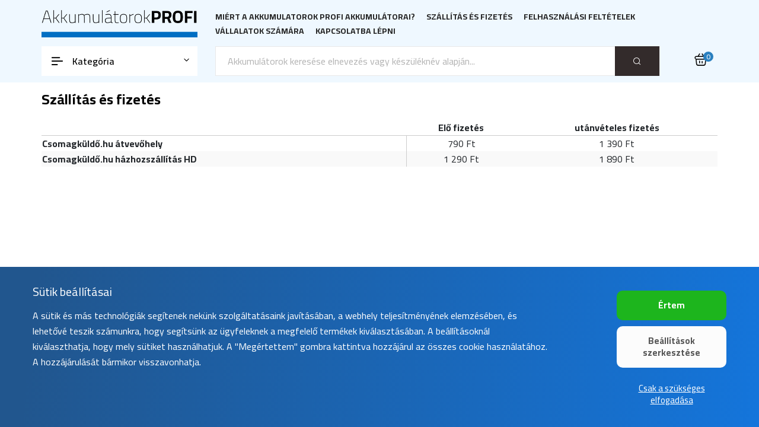

--- FILE ---
content_type: text/html; charset=utf-8
request_url: https://www.akkumulatorok-profi.hu/informace/doprava-a-platba.html
body_size: 6306
content:
<!DOCTYPE html>
<html lang="hu">

<head>
	<meta http-equiv="Content-Type" content="text/html; charset=UTF-8"/>
	<link href="/favicon-hu.png" rel="shortcut icon"/>
	<meta name="keywords" content="cameron sino, baterie-pro, akkumulátor, Telefonok, tabletek, RC modellek, cameron sino, akkumulátor, fáklya, battery, mobiltelefon akkumulátorok, li-ion, li-pol"/>
	<meta name="description" content="


Elő fizetés
utánvételes fizetés


Csomagküldőhu átvevőhely
790 Ft
1 390 Ft


Csomagküldő. hu házhozszállítás HD
1 290 Ft
1 890 Ft


. "/>
	<meta name="viewport" content="width=device-width, initial-scale=1.0">
	<meta http-equiv="X-UA-Compatible" content="ie=edge">
	<meta name="author" content="Sunnysoft s.r.o."/>
	<meta name="robots" content="index, follow"/>
	<title>Szállítás és fizetés</title>


	<!-- Google Font -->
	<link href="https://fonts.googleapis.com/css2?family=Cairo:wght@200;300;400;500;600;700;800;900&display=swap" rel="stylesheet">

	<!-- Css Styles -->
	<link rel="stylesheet" href="/css/bootstrap.min.css" type="text/css">
	<link rel="stylesheet" href="/css/font-awesome.min.css" type="text/css">
	<link rel="stylesheet" href="/css/elegant-icons.css" type="text/css">
	<link rel="stylesheet" href="/css/nice-select.css" type="text/css">
	<link rel="stylesheet" href="/css/jquery-ui.min.css" type="text/css">
	<link rel="stylesheet" href="/css/owl.carousel.min.css" type="text/css">
	<link rel="stylesheet" href="/css/slicknav.min.css" type="text/css">
	<link rel="stylesheet" href="/css/style.css?t=1765195121" type="text/css">
	<link rel="stylesheet" href="/css/bicon.css?t=1764746222" type="text/css">
	<script src="https://www.google.com/recaptcha/api.js" async defer></script>

					<script async src="https://www.googletagmanager.com/gtag/js?id=G-MBEW1JFJLZ"></script>
		<script>
			window.dataLayer = window.dataLayer || [];
			window.uetq = window.uetq || [];

			function gtag() {
				dataLayer.push(arguments);
			}
						gtag('consent', 'default', {
				'analytics_storage': 'denied',
				'ad_storage': 'denied',
				'ad_user_data': 'denied',
				'ad_personalization': 'denied'
			});

						window.uetq.push('consent', 'default', {
				'ad_storage': 'denied'
			});
			
			gtag('js', new Date());
			gtag('config', 'G-MBEW1JFJLZ');
			gtag('config', 'AW-1061408030', {'allow_enhanced_conversions': true});
		</script>
		<script>(function (w, d, t, r, u) {
				var f, n, i;
				w[u] = w[u] || [], f = function () {
					var o = {ti: "97048375", enableAutoSpaTracking: true};
					o.q = w[u], w[u] = new UET(o), w[u].push("pageLoad")
				}, n = d.createElement(t), n.src = r, n.async = 1, n.onload = n.onreadystatechange = function () {
					var s = this.readyState;
					s && s !== "loaded" && s !== "complete" || (f(), n.onload = n.onreadystatechange = null)
				}, i = d.getElementsByTagName(t)[0], i.parentNode.insertBefore(n, i)
			})(window, document, "script", "//bat.bing.com/bat.js", "uetq");</script>
		<script>

			
			

		</script>

	

		
</head>

<body>
<!-- Page Preloder -->
<div id="preloder">
	<div class="loader"></div>
</div>

<!-- Humberger Begin -->
<div class="humberger__menu__overlay"></div>
<div class="humberger__menu__wrapper">
	<div class="humberger__menu__logo">
				<a href="/"><img src="/img/bp-hu-logo.png" alt="www.akkumulátor-profi.hu"></a>
	</div>
	<nav class="humberger__menu__nav mobile-menu">
		<ul>
<li><a href="/informace/proc-baterie-pro.html">Miért a Akkumulatorok PROFI akkumulátorai?</a></li>
<li><a href="/informace/doprava-a-platba.html">Szállítás és fizetés</a></li>
<li><a href="/informace/obchodni-podminky.html">Felhasználási feltételek</a></li>
<li><a href="/vallalatokczamara">Vállalatok számára</a></li>
<li><a href="/informace/kontakt.html">Kapcsolatba lépni</a></li>
</ul>	</nav>
	<div id="mobile-menu-wrap"></div>

	<div class="hero__categories">
		<h4>Kategória</h4>
		<ul>
							<li class="hero__categories__parent"><a
						href="/pocitace.html">Számítógépek</a>
											<ul>
															<li><a class="hero__categories__leaf"
								       href="/notebooky.html">Notebookok</a>
								</li>
															<li><a class="hero__categories__leaf"
								       href="/cmos-pameti.html">BIOS/CMOS memóriák</a>
								</li>
															<li><a class="hero__categories__leaf"
								       href="/prenosne-tiskarny.html">Hordozható nyomtatók</a>
								</li>
															<li><a class="hero__categories__leaf"
								       href="/wifi-hotspoty.html">WiFi hotspotok</a>
								</li>
															<li><a class="hero__categories__leaf"
								       href="/raid-radice.html">Lemezvezérlők (RAID)</a>
								</li>
															<li><a class="hero__categories__leaf"
								       href="/pda-a-kapesni-pocitace.html">PDA és kézi eszközök</a>
								</li>
															<li><a class="hero__categories__leaf"
								       href="/bezdratove-klavesnice.html">Vezeték nélküli billentyűzetek</a>
								</li>
															<li><a class="hero__categories__leaf"
								       href="/datova-uloziste.html">Adattárolók</a>
								</li>
															<li><a class="hero__categories__leaf"
								       href="/kapesni-pocitace-a-netbooky.html">Zseb-számítógépek és netbookok</a>
								</li>
															<li><a class="hero__categories__leaf"
								       href="/modemy.html">Modemek</a>
								</li>
															<li><a class="hero__categories__leaf"
								       href="/wireless-mouse-battery.html">Vezeték nélküli egerek</a>
								</li>
													</ul>
									</li>
							<li class="hero__categories__parent"><a
						href="/hry-multimedia-a-komunikace.html">Szórakozás és kommunikáció</a>
											<ul>
															<li><a class="hero__categories__leaf"
								       href="/gps-navigace.html">GPS navigációk</a>
								</li>
															<li><a class="hero__categories__leaf"
								       href="/vysilacky.html">Adó-vevők</a>
								</li>
															<li><a class="hero__categories__leaf"
								       href="/prenosne-reproduktory.html">Hordozható hangszórók</a>
								</li>
															<li><a class="hero__categories__leaf"
								       href="/kapesni-konzole.html">Játékkonzolok</a>
								</li>
															<li><a class="hero__categories__leaf"
								       href="/mp3-a-mp4-prehravace.html">Audio/videó lejátszók</a>
								</li>
															<li><a class="hero__categories__leaf"
								       href="/elektronicke-ctecky-knih.html">Elektronikus könyvolvasók</a>
								</li>
															<li><a class="hero__categories__leaf"
								       href="/digitalni-radiove-prijimace.html">Digitális rádióvevők</a>
								</li>
															<li><a class="hero__categories__leaf"
								       href="/bezdratove-faxy.html">Vezeték nélküli faxok</a>
								</li>
															<li><a class="hero__categories__leaf"
								       href="/drony.html">Drónok</a>
								</li>
															<li><a class="hero__categories__leaf"
								       href="/dvd-prehravace.html">DVD-lejátszók</a>
								</li>
															<li><a class="hero__categories__leaf"
								       href="/elektronicke-slovniky.html">Elektronikus szótárak</a>
								</li>
															<li><a class="hero__categories__leaf"
								       href="/fpv-drony.html">FPV drónok</a>
								</li>
															<li><a class="hero__categories__leaf"
								       href="/hudebni-nastroje.html">Hangszerek</a>
								</li>
															<li><a class="hero__categories__leaf"
								       href="/prehravace-medii.html">Médialejátszók</a>
								</li>
															<li><a class="hero__categories__leaf"
								       href="/prenosne-dvb-t-prijimace.html">Hordozható DVB-T vevők</a>
								</li>
															<li><a class="hero__categories__leaf"
								       href="/projektory.html">Projektorok</a>
								</li>
															<li><a class="hero__categories__leaf"
								       href="/tv-boxy.html">TV boxok</a>
								</li>
															<li><a class="hero__categories__leaf"
								       href="/vr.html">VR</a>
								</li>
															<li><a class="hero__categories__leaf"
								       href="/vyukove-roboty.html">Oktatási robotok</a>
								</li>
															<li><a class="hero__categories__leaf"
								       href="/zesilovace.html">Erősítők</a>
								</li>
													</ul>
									</li>
							<li class="hero__categories__parent"><a
						href="/mobilni-elektronika.html">Mobil eszközök</a>
											<ul>
															<li><a class="hero__categories__leaf"
								       href="/mobilni-telefony.html">Mobiltelefonok</a>
								</li>
															<li><a class="hero__categories__leaf"
								       href="/tablety.html">Táblagépek</a>
								</li>
															<li><a class="hero__categories__leaf"
								       href="/bezdratove-telefony.html">Vezeték nélküli telefonok</a>
								</li>
															<li><a class="hero__categories__leaf"
								       href="/bezdratove-handsfree-a-headsety.html">Vezeték nélküli headsetek</a>
								</li>
															<li><a class="hero__categories__leaf"
								       href="/chytre-hodinky.html">Okosórák</a>
								</li>
															<li><a class="hero__categories__leaf"
								       href="/handsfree-do-auta.html">Autós kihangosítók</a>
								</li>
															<li><a class="hero__categories__leaf"
								       href="/pagery.html">Csipogók</a>
								</li>
															<li><a class="hero__categories__leaf"
								       href="/satelitni-telefony.html">Műholdas telefonok</a>
								</li>
															<li><a class="hero__categories__leaf"
								       href="/voip-telefony.html">VoIP telefonok</a>
								</li>
													</ul>
									</li>
							<li class="hero__categories__parent"><a
						href="/drobna-elektronika.html">Apró elektronika</a>
											<ul>
															<li><a class="hero__categories__leaf"
								       href="/plc-systemy.html">PLC-rendszerek</a>
								</li>
															<li><a class="hero__categories__leaf"
								       href="/univerzalni-nabijeci-clanky.html">Univerzális tölthető cellák</a>
								</li>
															<li><a class="hero__categories__leaf"
								       href="/elektronicke-cigarety.html">Elektromos cigaretták</a>
								</li>
															<li><a class="hero__categories__leaf"
								       href="/elektronicke-mikroskopy.html">Elektronikus mikroszkópok</a>
								</li>
															<li><a class="hero__categories__leaf"
								       href="/kalkulacky.html">Számológépek</a>
								</li>
															<li><a class="hero__categories__leaf"
								       href="/rc-modely.html">RC-modellek</a>
								</li>
															<li><a class="hero__categories__leaf"
								       href="/svetelne-panely-elastolite.html">Elastolite fény panelek</a>
								</li>
															<li><a class="hero__categories__leaf"
								       href="/svitilny.html">Lámpák</a>
								</li>
															<li><a class="hero__categories__leaf"
								       href="/univerzalni-akumulatory.html">Univerzális akkumulátorok</a>
								</li>
													</ul>
									</li>
							<li class="hero__categories__parent"><a
						href="/domaci-spotrebice-a-zarizeni.html">Háztartási gépek</a>
											<ul>
															<li><a class="hero__categories__leaf"
								       href="/vysavace.html">Porszívók</a>
								</li>
															<li><a class="hero__categories__leaf"
								       href="/holici-strojky.html">Borotvák</a>
								</li>
															<li><a class="hero__categories__leaf"
								       href="/detske-chuvicky.html">Bébiőrök</a>
								</li>
															<li><a class="hero__categories__leaf"
								       href="/zubni-kartacky.html">Fogkefék</a>
								</li>
															<li><a class="hero__categories__leaf"
								       href="/dochazkove-systemy.html">Munkaidő- és beléptető rendszerek</a>
								</li>
															<li><a class="hero__categories__leaf"
								       href="/elektronicke-vyhrivani.html">Elektronikus fűtés</a>
								</li>
															<li><a class="hero__categories__leaf"
								       href="/elektronicke-zamky-dveri.html">Elektronikus ajtózárak</a>
								</li>
															<li><a class="hero__categories__leaf"
								       href="/osobni-peci.html">Személyes ápolás</a>
								</li>
															<li><a class="hero__categories__leaf"
								       href="/ventilatory.html">Rajongók</a>
								</li>
													</ul>
									</li>
							<li class="hero__categories__parent"><a
						href="/dum-a-zahrada.html">Ház, műhely és kert</a>
											<ul>
															<li><a class="hero__categories__leaf"
								       href="/elektricke-naradi.html">Elektromos szerszámok</a>
								</li>
															<li><a class="hero__categories__leaf"
								       href="/dalkove-ovladace.html">Távirányítók és vezérlők</a>
								</li>
															<li><a class="hero__categories__leaf"
								       href="/psi-obojky.html">Kiképző nyakörvek</a>
								</li>
															<li><a class="hero__categories__leaf"
								       href="/zahradni-nacini.html">Kerti eszközök</a>
								</li>
															<li><a class="hero__categories__leaf"
								       href="/osvetlovaci-systemy.html">Világítási rendszerek</a>
								</li>
															<li><a class="hero__categories__leaf"
								       href="/air-compressor.html">Kompresszorok</a>
								</li>
															<li><a class="hero__categories__leaf"
								       href="/alarmy.html">Riasztók</a>
								</li>
															<li><a class="hero__categories__leaf"
								       href="/bicycles-flashlights.html">Kerékpárlámpák</a>
								</li>
															<li><a class="hero__categories__leaf"
								       href="/chytrou-domacnost.html">Okos otthon</a>
								</li>
															<li><a class="hero__categories__leaf"
								       href="/displeje-k-elektrokolum.html">Elektromos kerékpár kijelzők</a>
								</li>
															<li><a class="hero__categories__leaf"
								       href="/elektricke-kolobezky.html">Elektromos rollerek</a>
								</li>
															<li><a class="hero__categories__leaf"
								       href="/elektrokola.html">Elektromos kerékpárok</a>
								</li>
															<li><a class="hero__categories__leaf"
								       href="/puskohledy.html">Céltávcsövek</a>
								</li>
															<li><a class="hero__categories__leaf"
								       href="/sekacky.html">Fűnyírók</a>
								</li>
															<li><a class="hero__categories__leaf"
								       href="/smart-mugs.html">Okos bögrék</a>
								</li>
															<li><a class="hero__categories__leaf"
								       href="/vaporizery.html">Párologtatók</a>
								</li>
															<li><a class="hero__categories__leaf"
								       href="/vodni-pistole.html">Vízipisztolyok</a>
								</li>
													</ul>
									</li>
							<li class="hero__categories__parent"><a
						href="/kamery-a-zaznamova-zarizeni.html">Fotó és videó</a>
											<ul>
															<li><a class="hero__categories__leaf"
								       href="/kamery-a-fotoaparaty.html">Kamerák és fényképezőgépek</a>
								</li>
															<li><a class="hero__categories__leaf"
								       href="/termalni-kamery.html">Hőkamerák</a>
								</li>
															<li><a class="hero__categories__leaf"
								       href="/diktafony.html">Diktafonok</a>
								</li>
															<li><a class="hero__categories__leaf"
								       href="/battery-grip.html">Akkumulátor markolatok</a>
								</li>
															<li><a class="hero__categories__leaf"
								       href="/blesky-k-fotoaparatum.html">Fényképezőgép vakuk</a>
								</li>
															<li><a class="hero__categories__leaf"
								       href="/domaci-bezpecnostni-kamery.html">Otthoni biztonsági kamerák</a>
								</li>
															<li><a class="hero__categories__leaf"
								       href="/gimbals.html">Gimbalok</a>
								</li>
															<li><a class="hero__categories__leaf"
								       href="/namorni-osvetleni.html">Hajózási világítás</a>
								</li>
															<li><a class="hero__categories__leaf"
								       href="/nouzove-majaky.html">Vészjelző fények</a>
								</li>
															<li><a class="hero__categories__leaf"
								       href="/palubni-kamery.html">Fedélzeti kamerák</a>
								</li>
													</ul>
									</li>
							<li class="hero__categories__parent"><a
						href="/obchod-a-prumysl.html">Ipari berendezések</a>
											<ul>
															<li><a class="hero__categories__leaf"
								       href="/dalkova-ovladani-jerabu.html">Daru-távirányítók</a>
								</li>
															<li><a class="hero__categories__leaf"
								       href="/ctecky-a-rucni-skenery.html">Kézi olvasók és szkennerek</a>
								</li>
															<li><a class="hero__categories__leaf"
								       href="/prumyslova-merici-zarizeni.html">Ipari mérőeszközök</a>
								</li>
															<li><a class="hero__categories__leaf"
								       href="/zdravotnicke-pristroje.html">Egészségügyi készülékek</a>
								</li>
															<li><a class="hero__categories__leaf"
								       href="/merici-zarizeni.html">Mérőeszközök</a>
								</li>
															<li><a class="hero__categories__leaf"
								       href="/platebni-terminaly.html">Fizetési terminálok</a>
								</li>
															<li><a class="hero__categories__leaf"
								       href="/autodiagnostiky.html">Autódiagnosztikák</a>
								</li>
															<li><a class="hero__categories__leaf"
								       href="/digitalni-vahy.html">Digitális mérlegek</a>
								</li>
															<li><a class="hero__categories__leaf"
								       href="/lasery.html">Lézerek</a>
								</li>
															<li><a class="hero__categories__leaf"
								       href="/nouzove-osvetleni.html">Vészvilágítás</a>
								</li>
															<li><a class="hero__categories__leaf"
								       href="/pajecky.html">Forrasztópákák</a>
								</li>
															<li><a class="hero__categories__leaf"
								       href="/pracovni-stanice.html">Munkaállomások</a>
								</li>
															<li><a class="hero__categories__leaf"
								       href="/rucni-paskovace.html">Kézi pántolók</a>
								</li>
															<li><a class="hero__categories__leaf"
								       href="/solarni-systemy.html">Napelemes rendszerek</a>
								</li>
													</ul>
									</li>
					</ul>
	</div>
</div>
<!-- Humberger End -->

<!-- Header Section Begin -->
<header class="header">
		<div class="container">
		<div class="humberger__open">
			<i class="bicon-menu-left-alt"></i>
		</div>
		<div class="row">
			<div class="col-lg-3">
				<div class="header__logo">
					<a href="/"><img src="/img/bp-hu-logo.png" alt="www.akkumulátor-profi.hu"></a>
				</div>
			</div>
			<div class="col-lg-9">
				<nav class="header__menu">
					<ul>
<li><a href="/informace/proc-baterie-pro.html">Miért a Akkumulatorok PROFI akkumulátorai?</a></li>
<li><a href="/informace/doprava-a-platba.html">Szállítás és fizetés</a></li>
<li><a href="/informace/obchodni-podminky.html">Felhasználási feltételek</a></li>
<li><a href="/vallalatokczamara">Vállalatok számára</a></li>
<li><a href="/informace/kontakt.html">Kapcsolatba lépni</a></li>
</ul>				</nav>
			</div>
		</div>
		<div class="hero__cart">
			<ul>
				<li><a href="/kosik"><i class="bicon-shopping-basket"></i>
						<span>0</span></a></li>
			</ul>
		</div>
	</div>
</header>
<!-- Header Section End -->

<!-- Hero Section Begin -->
<section class="hero">
	<div class="container">
		<div class="row">
			<div class="col-lg-3">
				<div class="hero__categories">
					<div class="hero__categories__all">
						<i class="bicon-menu-left-alt"></i>
						<span>Kategória</span>
					</div>
					<ul>
													<li class="hero__categories__parent"><a
									href="/pocitace.html">Számítógépek</a>
																	<ul>
																					<li><a class="hero__categories__leaf"
											       href="/notebooky.html">Notebookok</a>
											</li>
																					<li><a class="hero__categories__leaf"
											       href="/cmos-pameti.html">BIOS/CMOS memóriák</a>
											</li>
																					<li><a class="hero__categories__leaf"
											       href="/prenosne-tiskarny.html">Hordozható nyomtatók</a>
											</li>
																					<li><a class="hero__categories__leaf"
											       href="/wifi-hotspoty.html">WiFi hotspotok</a>
											</li>
																					<li><a class="hero__categories__leaf"
											       href="/raid-radice.html">Lemezvezérlők (RAID)</a>
											</li>
																					<li><a class="hero__categories__leaf"
											       href="/pda-a-kapesni-pocitace.html">PDA és kézi eszközök</a>
											</li>
																					<li><a class="hero__categories__leaf"
											       href="/bezdratove-klavesnice.html">Vezeték nélküli billentyűzetek</a>
											</li>
																					<li><a class="hero__categories__leaf"
											       href="/datova-uloziste.html">Adattárolók</a>
											</li>
																					<li><a class="hero__categories__leaf"
											       href="/kapesni-pocitace-a-netbooky.html">Zseb-számítógépek és netbookok</a>
											</li>
																					<li><a class="hero__categories__leaf"
											       href="/modemy.html">Modemek</a>
											</li>
																					<li><a class="hero__categories__leaf"
											       href="/wireless-mouse-battery.html">Vezeték nélküli egerek</a>
											</li>
																			</ul>
															</li>
													<li class="hero__categories__parent"><a
									href="/hry-multimedia-a-komunikace.html">Szórakozás és kommunikáció</a>
																	<ul>
																					<li><a class="hero__categories__leaf"
											       href="/gps-navigace.html">GPS navigációk</a>
											</li>
																					<li><a class="hero__categories__leaf"
											       href="/vysilacky.html">Adó-vevők</a>
											</li>
																					<li><a class="hero__categories__leaf"
											       href="/prenosne-reproduktory.html">Hordozható hangszórók</a>
											</li>
																					<li><a class="hero__categories__leaf"
											       href="/kapesni-konzole.html">Játékkonzolok</a>
											</li>
																					<li><a class="hero__categories__leaf"
											       href="/mp3-a-mp4-prehravace.html">Audio/videó lejátszók</a>
											</li>
																					<li><a class="hero__categories__leaf"
											       href="/elektronicke-ctecky-knih.html">Elektronikus könyvolvasók</a>
											</li>
																					<li><a class="hero__categories__leaf"
											       href="/digitalni-radiove-prijimace.html">Digitális rádióvevők</a>
											</li>
																					<li><a class="hero__categories__leaf"
											       href="/bezdratove-faxy.html">Vezeték nélküli faxok</a>
											</li>
																					<li><a class="hero__categories__leaf"
											       href="/drony.html">Drónok</a>
											</li>
																					<li><a class="hero__categories__leaf"
											       href="/dvd-prehravace.html">DVD-lejátszók</a>
											</li>
																					<li><a class="hero__categories__leaf"
											       href="/elektronicke-slovniky.html">Elektronikus szótárak</a>
											</li>
																					<li><a class="hero__categories__leaf"
											       href="/fpv-drony.html">FPV drónok</a>
											</li>
																					<li><a class="hero__categories__leaf"
											       href="/hudebni-nastroje.html">Hangszerek</a>
											</li>
																					<li><a class="hero__categories__leaf"
											       href="/prehravace-medii.html">Médialejátszók</a>
											</li>
																					<li><a class="hero__categories__leaf"
											       href="/prenosne-dvb-t-prijimace.html">Hordozható DVB-T vevők</a>
											</li>
																					<li><a class="hero__categories__leaf"
											       href="/projektory.html">Projektorok</a>
											</li>
																					<li><a class="hero__categories__leaf"
											       href="/tv-boxy.html">TV boxok</a>
											</li>
																					<li><a class="hero__categories__leaf"
											       href="/vr.html">VR</a>
											</li>
																					<li><a class="hero__categories__leaf"
											       href="/vyukove-roboty.html">Oktatási robotok</a>
											</li>
																					<li><a class="hero__categories__leaf"
											       href="/zesilovace.html">Erősítők</a>
											</li>
																			</ul>
															</li>
													<li class="hero__categories__parent"><a
									href="/mobilni-elektronika.html">Mobil eszközök</a>
																	<ul>
																					<li><a class="hero__categories__leaf"
											       href="/mobilni-telefony.html">Mobiltelefonok</a>
											</li>
																					<li><a class="hero__categories__leaf"
											       href="/tablety.html">Táblagépek</a>
											</li>
																					<li><a class="hero__categories__leaf"
											       href="/bezdratove-telefony.html">Vezeték nélküli telefonok</a>
											</li>
																					<li><a class="hero__categories__leaf"
											       href="/bezdratove-handsfree-a-headsety.html">Vezeték nélküli headsetek</a>
											</li>
																					<li><a class="hero__categories__leaf"
											       href="/chytre-hodinky.html">Okosórák</a>
											</li>
																					<li><a class="hero__categories__leaf"
											       href="/handsfree-do-auta.html">Autós kihangosítók</a>
											</li>
																					<li><a class="hero__categories__leaf"
											       href="/pagery.html">Csipogók</a>
											</li>
																					<li><a class="hero__categories__leaf"
											       href="/satelitni-telefony.html">Műholdas telefonok</a>
											</li>
																					<li><a class="hero__categories__leaf"
											       href="/voip-telefony.html">VoIP telefonok</a>
											</li>
																			</ul>
															</li>
													<li class="hero__categories__parent"><a
									href="/drobna-elektronika.html">Apró elektronika</a>
																	<ul>
																					<li><a class="hero__categories__leaf"
											       href="/plc-systemy.html">PLC-rendszerek</a>
											</li>
																					<li><a class="hero__categories__leaf"
											       href="/univerzalni-nabijeci-clanky.html">Univerzális tölthető cellák</a>
											</li>
																					<li><a class="hero__categories__leaf"
											       href="/elektronicke-cigarety.html">Elektromos cigaretták</a>
											</li>
																					<li><a class="hero__categories__leaf"
											       href="/elektronicke-mikroskopy.html">Elektronikus mikroszkópok</a>
											</li>
																					<li><a class="hero__categories__leaf"
											       href="/kalkulacky.html">Számológépek</a>
											</li>
																					<li><a class="hero__categories__leaf"
											       href="/rc-modely.html">RC-modellek</a>
											</li>
																					<li><a class="hero__categories__leaf"
											       href="/svetelne-panely-elastolite.html">Elastolite fény panelek</a>
											</li>
																					<li><a class="hero__categories__leaf"
											       href="/svitilny.html">Lámpák</a>
											</li>
																					<li><a class="hero__categories__leaf"
											       href="/univerzalni-akumulatory.html">Univerzális akkumulátorok</a>
											</li>
																			</ul>
															</li>
													<li class="hero__categories__parent"><a
									href="/domaci-spotrebice-a-zarizeni.html">Háztartási gépek</a>
																	<ul>
																					<li><a class="hero__categories__leaf"
											       href="/vysavace.html">Porszívók</a>
											</li>
																					<li><a class="hero__categories__leaf"
											       href="/holici-strojky.html">Borotvák</a>
											</li>
																					<li><a class="hero__categories__leaf"
											       href="/detske-chuvicky.html">Bébiőrök</a>
											</li>
																					<li><a class="hero__categories__leaf"
											       href="/zubni-kartacky.html">Fogkefék</a>
											</li>
																					<li><a class="hero__categories__leaf"
											       href="/dochazkove-systemy.html">Munkaidő- és beléptető rendszerek</a>
											</li>
																					<li><a class="hero__categories__leaf"
											       href="/elektronicke-vyhrivani.html">Elektronikus fűtés</a>
											</li>
																					<li><a class="hero__categories__leaf"
											       href="/elektronicke-zamky-dveri.html">Elektronikus ajtózárak</a>
											</li>
																					<li><a class="hero__categories__leaf"
											       href="/osobni-peci.html">Személyes ápolás</a>
											</li>
																					<li><a class="hero__categories__leaf"
											       href="/ventilatory.html">Rajongók</a>
											</li>
																			</ul>
															</li>
													<li class="hero__categories__parent"><a
									href="/dum-a-zahrada.html">Ház, műhely és kert</a>
																	<ul>
																					<li><a class="hero__categories__leaf"
											       href="/elektricke-naradi.html">Elektromos szerszámok</a>
											</li>
																					<li><a class="hero__categories__leaf"
											       href="/dalkove-ovladace.html">Távirányítók és vezérlők</a>
											</li>
																					<li><a class="hero__categories__leaf"
											       href="/psi-obojky.html">Kiképző nyakörvek</a>
											</li>
																					<li><a class="hero__categories__leaf"
											       href="/zahradni-nacini.html">Kerti eszközök</a>
											</li>
																					<li><a class="hero__categories__leaf"
											       href="/osvetlovaci-systemy.html">Világítási rendszerek</a>
											</li>
																					<li><a class="hero__categories__leaf"
											       href="/air-compressor.html">Kompresszorok</a>
											</li>
																					<li><a class="hero__categories__leaf"
											       href="/alarmy.html">Riasztók</a>
											</li>
																					<li><a class="hero__categories__leaf"
											       href="/bicycles-flashlights.html">Kerékpárlámpák</a>
											</li>
																					<li><a class="hero__categories__leaf"
											       href="/chytrou-domacnost.html">Okos otthon</a>
											</li>
																					<li><a class="hero__categories__leaf"
											       href="/displeje-k-elektrokolum.html">Elektromos kerékpár kijelzők</a>
											</li>
																					<li><a class="hero__categories__leaf"
											       href="/elektricke-kolobezky.html">Elektromos rollerek</a>
											</li>
																					<li><a class="hero__categories__leaf"
											       href="/elektrokola.html">Elektromos kerékpárok</a>
											</li>
																					<li><a class="hero__categories__leaf"
											       href="/puskohledy.html">Céltávcsövek</a>
											</li>
																					<li><a class="hero__categories__leaf"
											       href="/sekacky.html">Fűnyírók</a>
											</li>
																					<li><a class="hero__categories__leaf"
											       href="/smart-mugs.html">Okos bögrék</a>
											</li>
																					<li><a class="hero__categories__leaf"
											       href="/vaporizery.html">Párologtatók</a>
											</li>
																					<li><a class="hero__categories__leaf"
											       href="/vodni-pistole.html">Vízipisztolyok</a>
											</li>
																			</ul>
															</li>
													<li class="hero__categories__parent"><a
									href="/kamery-a-zaznamova-zarizeni.html">Fotó és videó</a>
																	<ul>
																					<li><a class="hero__categories__leaf"
											       href="/kamery-a-fotoaparaty.html">Kamerák és fényképezőgépek</a>
											</li>
																					<li><a class="hero__categories__leaf"
											       href="/termalni-kamery.html">Hőkamerák</a>
											</li>
																					<li><a class="hero__categories__leaf"
											       href="/diktafony.html">Diktafonok</a>
											</li>
																					<li><a class="hero__categories__leaf"
											       href="/battery-grip.html">Akkumulátor markolatok</a>
											</li>
																					<li><a class="hero__categories__leaf"
											       href="/blesky-k-fotoaparatum.html">Fényképezőgép vakuk</a>
											</li>
																					<li><a class="hero__categories__leaf"
											       href="/domaci-bezpecnostni-kamery.html">Otthoni biztonsági kamerák</a>
											</li>
																					<li><a class="hero__categories__leaf"
											       href="/gimbals.html">Gimbalok</a>
											</li>
																					<li><a class="hero__categories__leaf"
											       href="/namorni-osvetleni.html">Hajózási világítás</a>
											</li>
																					<li><a class="hero__categories__leaf"
											       href="/nouzove-majaky.html">Vészjelző fények</a>
											</li>
																					<li><a class="hero__categories__leaf"
											       href="/palubni-kamery.html">Fedélzeti kamerák</a>
											</li>
																			</ul>
															</li>
													<li class="hero__categories__parent"><a
									href="/obchod-a-prumysl.html">Ipari berendezések</a>
																	<ul>
																					<li><a class="hero__categories__leaf"
											       href="/dalkova-ovladani-jerabu.html">Daru-távirányítók</a>
											</li>
																					<li><a class="hero__categories__leaf"
											       href="/ctecky-a-rucni-skenery.html">Kézi olvasók és szkennerek</a>
											</li>
																					<li><a class="hero__categories__leaf"
											       href="/prumyslova-merici-zarizeni.html">Ipari mérőeszközök</a>
											</li>
																					<li><a class="hero__categories__leaf"
											       href="/zdravotnicke-pristroje.html">Egészségügyi készülékek</a>
											</li>
																					<li><a class="hero__categories__leaf"
											       href="/merici-zarizeni.html">Mérőeszközök</a>
											</li>
																					<li><a class="hero__categories__leaf"
											       href="/platebni-terminaly.html">Fizetési terminálok</a>
											</li>
																					<li><a class="hero__categories__leaf"
											       href="/autodiagnostiky.html">Autódiagnosztikák</a>
											</li>
																					<li><a class="hero__categories__leaf"
											       href="/digitalni-vahy.html">Digitális mérlegek</a>
											</li>
																					<li><a class="hero__categories__leaf"
											       href="/lasery.html">Lézerek</a>
											</li>
																					<li><a class="hero__categories__leaf"
											       href="/nouzove-osvetleni.html">Vészvilágítás</a>
											</li>
																					<li><a class="hero__categories__leaf"
											       href="/pajecky.html">Forrasztópákák</a>
											</li>
																					<li><a class="hero__categories__leaf"
											       href="/pracovni-stanice.html">Munkaállomások</a>
											</li>
																					<li><a class="hero__categories__leaf"
											       href="/rucni-paskovace.html">Kézi pántolók</a>
											</li>
																					<li><a class="hero__categories__leaf"
											       href="/solarni-systemy.html">Napelemes rendszerek</a>
											</li>
																			</ul>
															</li>
											</ul>
				</div>
			</div>
			<div class="col-lg-9">
				<div class="hero__search">
					<div class="hero__search__form">
						<form action="/v" method="post" accept-charset="UTF-8">
							<input name="q" value="" type="text" ph-short="Az akkumulátor vagy a készülék megnevezése..."
							       ph-long="Akkumulátorok keresése elnevezés vagy készüléknév alapján..."
							       placeholder="Akkumulátorok keresése elnevezés vagy készüléknév alapján...">
							<button type="submit" class="site-btn"><span
									class="search-btn-text bicon-search" title="Keresés"></span><span
									class="search-btn-ico bicon-search"></span></button>
						</form>
					</div>
					<div class="hero__cart">
						<ul>
							<li><a href="/kosik"><i class="bicon-shopping-basket"></i>
									<span>0</span></a></li>
						</ul>
					</div>

				</div>
			</div>
		</div>
</section>
<!-- Hero Section End -->

<!-- Content Section Begin -->
<section id="content">
	
		

	<!-- Breadcrumb Section Begin -->	<section class="breadcrumb-section">   <div class="container">     <div class="row">       <div class="col-lg-12">         <div class="breadcrumb__text">						<h1>Szállítás és fizetés</h1>					</div>				</div>			</div>		</div></section><!-- Breadcrumb Section End --><div class="container">
	<div class="content-body">
		<table style="width: 100%; text-align: center; border-spacing: 0;">
<tr>
<th style="border-bottom: 1px solid #ccc;"></th>
<th style="border-bottom: 1px solid #ccc;">Elő fizetés</th>
<th style="border-bottom: 1px solid #ccc;">utánvételes fizetés</th>
</tr>
<tr>
<th style="text-align: left; border-right: 1px solid #ccc;">Csomagküldő.hu átvevőhely</th>
<td>790 Ft</td>
<td>1 390 Ft</td>
</tr>
<tr style="background-color: #f9f9f9;">
<th style="text-align: left; border-right: 1px solid #ccc;">Csomagküldő.hu házhozszállítás HD</th>
<td>1 290 Ft</td>
<td>1 890 Ft</td>

</tr>
</table>	</div>
</div>

	<!--div class="container">
			<div class="row">
					<div class="col-lg-12">

					</div>
			</div>
	</div-->
</section>
<!-- Footer Section Begin -->
<footer class="footer spad">
	<div class="container">
				<div class="row">
			<div class="col-lg-12">
				<div class="footer__copyright">
					<div class="footer__copyright__text"><p>
							<!-- Link back to Colorlib can't be removed. Template is licensed under CC BY 3.0. -->
							Copyright &copy;<a href="https://www.sunnysoft.hu">Sunnysoft,
								s.r.o.</a> 2016 - 2026 | Template by <a href="https://colorlib.com" target="_blank">Colorlib</a>
							<!-- Link back to Colorlib can't be removed. Template is licensed under CC BY 3.0. --></p></div>
					<div class="footer__copyright__payment">							<div style="display: inline-block; float: left;">
								<!-- ÁRUKERESŐ.HU CODE - PLEASE DO NOT MODIFY THE LINES BELOW -->
								<div style="background: transparent; text-align: center; padding: 0; margin: 0 auto; width: 120px">
									<a title="Árukereső.hu"
									   style="line-height:16px;font-size: 11px; font-family: Arial, Verdana; color: #000"
									   href="https://www.arukereso.hu/">Árukereső.hu</a>
								</div>
								<!-- ÁRUKERESŐ.HU CODE END -->
							</div>
						 <img src="/img/payment-item.png" alt=""></div>
				</div>
			</div>
		</div>
	</div>
</footer>
<!-- Footer Section End -->

<!-- Js Plugins -->
<script src="/js/jquery-3.3.1.min.js"></script>
<script src="/js/bootstrap.min.js"></script>
<script src="/js/jquery.nice-select.min.js"></script>
<script src="/js/jquery-ui.min.js"></script>
<script src="/js/jquery.slicknav.js"></script>
<script src="/js/mixitup.min.js"></script>
<script src="/js/owl.carousel.min.js"></script>
<script src="/js/main.js?t=1765192175"></script>
<script src="/main.js?t=1712653577"></script>


	<script type="text/javascript">
		var supportBoxChatId = 2303;
		var supportBoxChatSecret = "47949b294cfeccc4a1574e12625ebca3";
	</script>
	<script src="https://chat.supportbox.cz/web-chat/entry-point" async defer></script>
<script type="text/javascript">
	(function (c, l, a, r, i, t, y) {
		c[a] = c[a] || function () {
			(c[a].q = c[a].q || []).push(arguments)
		};
		t = l.createElement(r);
		t.async = 1;
		t.src = "https://www.clarity.ms/tag/" + i;
		y = l.getElementsByTagName(r)[0];
		y.parentNode.insertBefore(t, y);
	})(window, document, "clarity", "script", "t4cy8clwdm");
</script>
</body>

</html>

--- FILE ---
content_type: text/html; charset=utf-8
request_url: https://www.akkumulatorok-profi.hu/cookiebar
body_size: 1234
content:
<div class="cookie-bar-inner">
	<div class="cookie-bar-content">
		<h2>Sütik beállításai</h2>
		<div class="cookie-bar-summary">
			<p>
				A sütik és más technológiák segítenek nekünk szolgáltatásaink javításában, a webhely teljesítményének elemzésében, és lehetővé teszik számunkra, hogy segítsünk az ügyfeleknek a megfelelő termékek kiválasztásában. A beállításoknál kiválaszthatja, hogy mely sütiket használhatjuk. A "Megértettem" gombra kattintva hozzájárul az összes cookie használatához. A hozzájárulását bármikor visszavonhatja.			</p>
		</div>
		<div class="cookie-bar-customize">
			<div class="cookie-type-block">
				<div class="cookie-title">
					<div class="cookie-title-name">Technikai sütik</div>
					<label class="cookie-switch">
					  <input type="checkbox" checked="checked" disabled>
					  <span class="cookie-slider" ></span>
					</label>
				</div>
				<div class="cookie-description">
					A technikai sütik a weboldal alapvető működéséhez szükségesek. Olyan fontos funkciókat biztosítanak, mint a webhely navigációja és a biztonságos területekhez való hozzáférés, anélkül, hogy a tartalom nyomon követése vagy személyre szabása céljából információkat gyűjtenének az Ön online tevékenységéről. Ezek a sütik automatikusan aktiválódnak, amikor Ön meglátogatja a webhelyet, és kulcsfontosságúak a zökkenőmentes felhasználói élményhez.				</div>
			</div>
			<div class="cookie-type-block">
				<div class="cookie-title">
					<div class="cookie-title-name">Analitikai sütik</div>
					<label class="cookie-switch">
					  <input type="checkbox" id="cookie-type-analytic">
					  <span class="cookie-slider"></span>
					</label>
				</div>
				<div class="cookie-description">
					Az analitikai sütiket a weboldal forgalmának mérésére és elemzésére használják. Olyan információkat gyűjtenek, mint például a webhely látogatóinak száma, a látogatók érkezésének forrásai, a meglátogatott oldalak és a webhelyen eltöltött idő. Segítségükkel optimalizálhatjuk a webhely működését és javíthatjuk a felhasználói élményt.				</div>
			</div>
			<div class="cookie-type-block">
				<div class="cookie-title">
					<div class="cookie-title-name">Reklámsütik mentése</div>
					<label class="cookie-switch">
					  <input type="checkbox" id="cookie-type-ads">
					  <span class="cookie-slider"></span>
					</label>
				</div>
				<div class="cookie-description">
					Lehetővé teszi a hirdetéssel kapcsolatos cookie-k tárolását.				</div>
			</div>
			<div class="cookie-type-block">
				<div class="cookie-title">
					<div class="cookie-title-name">Reklámsütik küldése a Google-nak</div>
					<label class="cookie-switch">
					  <input type="checkbox" id="cookie-type-ads-data">
					  <span class="cookie-slider"></span>
					</label>
				</div>
				<div class="cookie-description">
					Ha reklámsütiket küld a Google-nak, akkor hatékonyabban mérhetjük hirdetési kampányaink hatékonyságát, ami jobb minőségű és változatosabb hirdetéseket eredményezhet az interneten.				</div>
			</div>
			<div class="cookie-type-block">
				<div class="cookie-title">
					<div class="cookie-title-name">Személyre szabott hirdetések</div>
					<label class="cookie-switch">
					  <input type="checkbox" id="cookie-type-ads-personalization">
					  <span class="cookie-slider"></span>
					</label>
				</div>
				<div class="cookie-description">
					Ön beleegyezik a hirdetési cookie-k használatába a hirdetések személyre szabása céljából az Ön érdeklődésének és viselkedésének megfelelően. Ezáltal olyan hirdetésekkel találkozhat, amelyek relevánsabbak és potenciálisan hasznosak az Ön számára, az általános vagy nem kapcsolódó hirdetések helyett.				</div>
			</div>
		</div>
	</div>
	<div class="cookie-bar-controls">
		<span id="cookies-allow">Értem</span>
		<span id="cookies-customize">Beállítások szerkesztése</span>
		<span id="cookies-submit-customized">Beállítások megerősítése</span>
		<span id="cookies-decline">Csak a szükséges elfogadása</span>
	</div>
</div>